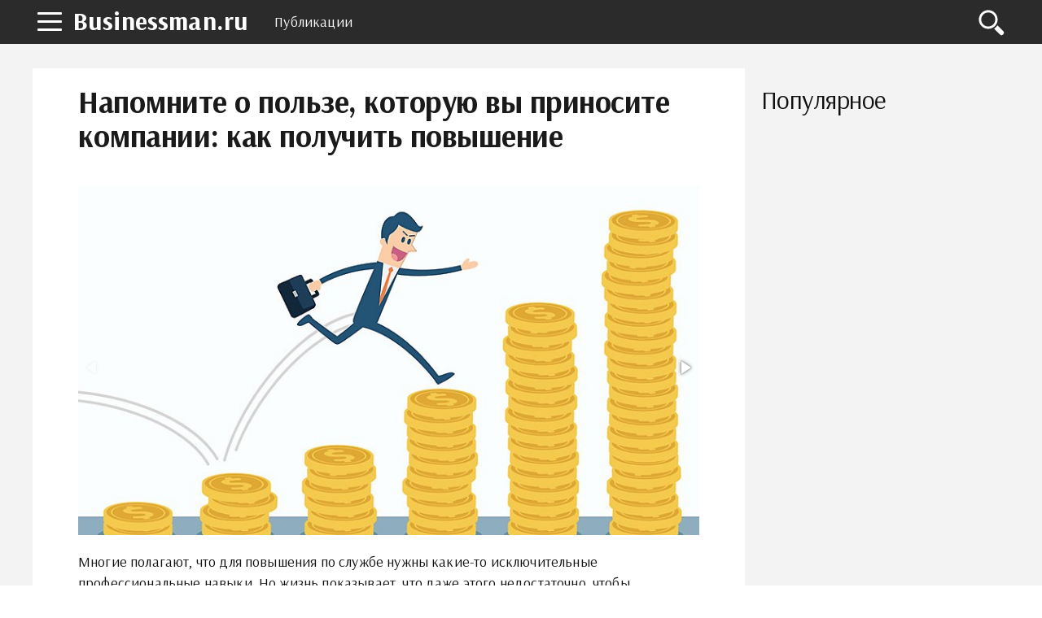

--- FILE ---
content_type: text/html; charset=UTF-8
request_url: https://businessman.ru/post/napomnite-o-polze-kotoruyu-vyi-prinosite-kompanii-kak-ispolzovat-metodyi-davleniya-na-nachalstvo-chtobyi-poluchit-povyishenie-a-ne-uvolnenie.html
body_size: 10667
content:
<!DOCTYPE html>
<html lang="ru">
    <head>
        <title>Напомните о пользе, которую вы приносите компании: как получить повышение</title>        <meta name="description" content="Многие полагают, что для повышения по службе нужны какие-то исключительные профессиональные навыки. Но жизнь показывает, что даже этого недостаточно, чтобы продвинуться по карьерной лестнице. Для этого нужно развивать в себе коммуникативные навыки." />                <meta name="keywords" content="повышение зарплата увольнение" />                <link rel="canonical" href="https://businessman.ru/post/napomnite-o-polze-kotoruyu-vyi-prinosite-kompanii-kak-ispolzovat-metodyi-davleniya-na-nachalstvo-chtobyi-poluchit-povyishenie-a-ne-uvolnenie.html" />
        <meta charset="utf-8">
        <meta name="viewport" content="width=device-width, initial-scale=1">
        <script data-ad-client="ca-pub-2357891147905917" async src="https://pagead2.googlesyndication.com/pagead/js/adsbygoogle.js"></script>
        <meta http-equiv="X-UA-Compatible" content="IE=edge">
        <link rel="shortcut icon" href="//businessman.ru/static/img/i/favicon.ico">
        <link rel="apple-touch-icon" href="//businessman.ru/static/img/i/apple-touch-icon-iphone.png">
        <link rel="apple-touch-icon" sizes="72x72" href="//businessman.ru/static/img/i/apple-touch-icon-72x72.png">
        <link rel="apple-touch-icon" sizes="114x114" href="//businessman.ru/static/img/i/apple-touch-icon-114x114.png">
        <link rel="apple-touch-icon" sizes="144x144" href="//businessman.ru/static/img/i/apple-touch-icon-144x144.png">
        <meta name="google-site-verification" content="GTrJ_FXDO0qpoNUBwkdTE5nUDe5cCe-gQ5cxuLt5WPc" />
        <link rel="stylesheet" href="/static/css/global/style.css">
        <!-- HTML5 Shim and Respond.js IE8 support of HTML5 elements and media queries-->
        <!--[if lt IE 9]>
         <script src='https://cdn.jsdelivr.net/html5shiv/3.7.3/html5shiv.min.js'></script>
        <![endif]-->
        <script src="https://yastatic.net/pcode/adfox/header-bidding.js"></script>
        <script>
                var adfoxBiddersMap={adfox_adsmart:"1390135",criteo:"782840"},adUnits=[{code:"adfox_152304517004274455",bids:[{bidder:"criteo",params:{placementId:"1199621"}}]},{code:"adfox_152225493164136354",bids:[{bidder:"criteo",params:{placementId:"1199620"}}]},{code:"adfox_152461961602349635",bids:[{bidder:"adfox_adsmart",params:{pp:"h",ps:"edjd",p2:"ul",puid20:""}},{bidder:"criteo",params:{placementId:"1211906"}}]},{code:"adfox_152461973398626137",bids:[{bidder:"criteo",params:{placementId:"1211907"}}]},{code:"adfox_161071546824359209",bids:[{bidder:"adfox_adsmart",params:{p1:"cqpgt",p2:"hhro"}}]},{code:"adfox_153471907447363480",bids:[{bidder:"adfox_adsmart",params:{pp:"h",ps:"edjd",p2:"ul",puid20:""}},{bidder:"criteo",params:{placementId:"1214160"}}]},{code:"adfox_15246198648727441",bids:[{bidder:"criteo",params:{placementId:"1211904"}}]}],userTimeout=1e3;window.YaHeaderBiddingSettings={biddersMap:adfoxBiddersMap,adUnits:adUnits,timeout:userTimeout};
                </script>
        <script src="https://yastatic.net/pcode/adfox/loader.js" crossorigin="anonymous"></script>
        <script type="text/javascript" src="//businessman.ru/static/js/library/jquery.js"></script>
        <script type="text/javascript" src="/home/js/ads.js?1769330856"></script>
        <script type="text/javascript" src="//businessman.ru/static/js/global/main.js"></script>
                <script async src="https://www.googletagmanager.com/gtag/js?id=UA-98330601-1"></script>
        <script>
          window.dataLayer = window.dataLayer || [];
          function gtag(){dataLayer.push(arguments);}
          gtag('js', new Date());

          gtag('config', 'UA-98330601-1');
        </script>
        <link rel="stylesheet" href="//businessman.ru/static/css/library/fotorama.css" type="text/css" />
<script type="text/javascript" src="//businessman.ru/static/js/global/ui.js"></script>
	<script type="text/javascript" src="//businessman.ru/static/js/global/app.js"></script>
	<script type="text/javascript" src="//businessman.ru/static/js/global/tracker.js"></script>
	<script type="text/javascript" src="//businessman.ru/static/js/library/goodshare.js"></script>
	<script type="text/javascript" src="//businessman.ru/static/js/library/fotorama.js"></script>
        <link rel="image_src" href="//businessman.ru/static/img/n/2/8/9/9/6/0/6/i/2899606.jpg" />
        <meta property="og:title" content="Напомните о пользе, которую вы приносите компании: как получить повышение" />
        <meta property="og:type" content="article" />
        <meta property="og:site_name" content="Businessman.ru"/>
        <meta property="og:url" content="https://businessman.ru/post/napomnite-o-polze-kotoruyu-vyi-prinosite-kompanii-kak-ispolzovat-metodyi-davleniya-na-nachalstvo-chtobyi-poluchit-povyishenie-a-ne-uvolnenie.html" />
        <meta property="og:image" content="//businessman.ru/static/img/n/2/8/9/9/6/0/6/i/2899606.jpg" />
        <meta property="og:image:width" content="800" />
        <meta property="og:image:height" content="467" />
        <meta name="twitter:card" content="summary_large_image" />
        <meta property="twitter:image" content="//businessman.ru/static/img/n/2/8/9/9/6/0/6/i/2899606.jpg" />
        <meta property="twitter:title" content="Напомните о пользе, которую вы приносите компании: как получить повышение" />
        <meta property="twitter:site" content="@businessmanru" />
        <meta property="twitter:creator" content="@businessmanru" />
        <meta property="twitter:url" content="https://businessman.ru/post/napomnite-o-polze-kotoruyu-vyi-prinosite-kompanii-kak-ispolzovat-metodyi-davleniya-na-nachalstvo-chtobyi-poluchit-povyishenie-a-ne-uvolnenie.html" />	<meta name="mailru-domain" content="p5Zq1bus7IOmgQvA" />
    </head>
    <body>
        <div class="layout">
            <section class="pushmenu js-pushmenu">
    <a class="pushmenu__close js-pushmenu-close" href="#"></a>

    <div class="pushmenu__title">Рубрики</div>
    <ul class="pushmenu__list">
        <li class="pushmenu__item js-pushmenu-item"><a class="pushmenu__link" href="/">Главная</a></li>
        <li class="pushmenu__item js-pushmenu-item"><a class="pushmenu__link" href="/login">Войти</a></li>
                <li class="pushmenu__item js-pushmenu-item"><a class="pushmenu__link" href="/category/biznes">Бизнес статьи</a></li>
                <li class="pushmenu__item js-pushmenu-item"><a class="pushmenu__link" href="/category/biznes-idei-dlya-nachinayuschih">Бизнес идеи</a></li>
                <li class="pushmenu__item js-pushmenu-item"><a class="pushmenu__link" href="/category/kak-zarabotat-na-forex">Forex</a></li>
                <li class="pushmenu__item js-pushmenu-item"><a class="pushmenu__link" href="/category/plan">Бизнес планы</a></li>
                <li class="pushmenu__item js-pushmenu-item"><a class="pushmenu__link" href="/category/istorii">Истории успеха</a></li>
                <li class="pushmenu__item js-pushmenu-item"><a class="pushmenu__link" href="/category/kredit">Кредиты</a></li>
                <li class="pushmenu__item js-pushmenu-item"><a class="pushmenu__link" href="/category/oborudovanie-dlya-proizvodstva">Оборудование для производства</a></li>
                <li class="pushmenu__item js-pushmenu-item"><a class="pushmenu__link" href="/category/buxgalteriya">Бухгалтерия</a></li>
                <li class="pushmenu__item js-pushmenu-item"><a class="pushmenu__link" href="/category/yuridicheskie-tonkosti">Юридические тонкости</a></li>
            </ul>
</section>            <header class="header is-fixed">
                <nav class="navbar">
                    <div class="navbar__wrap has-burger"><a class="navbar__burger-link js-burger" href="#"><span class="navbar__burger-shape"></span></a><a class="navbar__logo" href="/" title="Главная">Businessman.ru</a>
                        <div class="navbar__holder">
                            <ul class="navbar__menu js-topmenu">
                                <li class="navbar__item"><a class="navbar__link" href="/category">Публикации</a></li>
                                                                                            </ul>
                            <div class="navbar__more">
                                <button class="navbar__more-btn js-topmenu-more"><span class="navbar__more-src"></span></button>
                            </div>
                        </div>
                        <div class="navbar__control"><a class="control__link control__link--search js-search-btn" href="#"></a></div>
                        <div class="navbar__search js-search-area">
                            <div class="search">
                                <form class="search__form"><div class="ya-site-form ya-site-form_inited_no" onclick="return {'action':'https://businessman.ru/search','arrow':true,'bg':'#ffcc00','fontsize':12,'fg':'#000000','language':'ru','logo':'rb','publicname':'Yandex Site Search #2295702','suggest':true,'target':'_self','tld':'ru','type':2,'usebigdictionary':true,'searchid':2295702,'input_fg':'#000000','input_bg':'#ffffff','input_fontStyle':'normal','input_fontWeight':'normal','input_placeholder':null,'input_placeholderColor':'#000000','input_borderColor':'#7f9db9'}"><form action="https://yandex.ru/search/site/" method="get" target="_self" accept-charset="utf-8"><input type="hidden" name="searchid" value="2295702"/><input type="hidden" name="l10n" value="ru"/><input type="hidden" name="reqenc" value=""/><input type="search" name="text" value=""/><input type="submit" value="�����"/></form></div><style type="text/css">.ya-page_js_yes .ya-site-form_inited_no { display: none; }</style><script type="text/javascript">(function(w,d,c){var s=d.createElement('script'),h=d.getElementsByTagName('script')[0],e=d.documentElement;if((' '+e.className+' ').indexOf(' ya-page_js_yes ')===-1){e.className+=' ya-page_js_yes';}s.type='text/javascript';s.async=true;s.charset='utf-8';s.src=(d.location.protocol==='https:'?'https:':'http:')+'//site.yandex.net/v2.0/js/all.js';h.parentNode.insertBefore(s,h);(w[c]||(w[c]=[])).push(function(){Ya.Site.Form.init()})})(window,document,'yandex_site_callbacks');</script></form>
                            </div>
                        </div>
                    </div>
                </nav>
            </header>
            <main class="main">
                 <div class="page__full">
    <div class="readprogress is-hide js-readprogress">
      <div class="readprogress__holder js-readprogress-holder"></div>
    </div>
</div>
<aside class="page__sidebar js-sidebar">
    <div class="page__fit js-fit-holder">
                            </div>
    <h2 class="page__subtitle">Популярное</h2>
    <div class="group">
                <div class="page__sticky js-sticky-holder"></div>
    </div>
</aside>
<section class="page__content page__content--bg">
    <div class="page__holder js-page-holder">
        <div id="video-play"></div>
        <h1 class="page__toptitle js-page-title-1">Напомните о пользе, которую вы приносите компании: как получить повышение</h1>
                <div class="page__image">
            <div class="js-slider-1 flexslider">
                <div class="fotorama" data-fit="contain" data-ratio="3/2" data-width="100%" data-keyboard="true" data-shadows="true">
                                      	<img src="/static/img/n/2/8/9/9/6/0/6/i/2899606.jpg" /></a>
                                      	<img src="/static/img/n/2/8/9/9/5/9/7/i/2899597.jpg" /></a>
                                    </div>
            </div>
        </div>
                <article class="content">
        	<p>Многие полагают, что для повышения по службе нужны какие-то исключительные профессиональные навыки. Но жизнь показывает, что даже этого недостаточно, чтобы продвинуться по карьерной лестнице. Для этого нужно развивать в себе коммуникативные навыки.</p><h2>Когда говорить о повышении</h2><p>Начинать разговор о повышении нужно, когда компания находится в хорошем финансовом положении. В сложные времена у предприятий много расходов, сокращается бюджет. В этот период есть большая вероятность, что никаких изменений в компании не планируется.</p> <p>Как понять, что компания находится в затруднительном положении? Начинаются увольнения, сотрудников переводят на неполный рабочий график или отправляют в отпуск без содержания, корпоративные мероприятия отменяются, сокращаются расходы на маркетинг, прекращается прием новых работников.</p><p>Однако не стоит отчаиваться, иногда некоторые компании, имеющие финансовые проблемы, все-таки готовы повышать зарплаты, но для этого вы должны проявить себя с лучшей стороны. Каждому руководителю важно знать, что сотрудники в коллективе работают одной дружной командой. Если вы вместе стабильно даете высокие показатели работы, приносите прибыль, это особо ценится в самое сложное время.</p><div class="photo" data-original="" data-author=""><img alt="" class="if uuid-2899605" src="//businessman.ru/static/img/n/2/8/9/9/6/0/5/i/2899605.jpg?1674507612"/></div><p>Все компании настроены на рост и повышение квалификации сотрудников. Если вам предлагают стажировку или переобучение, не стоит отказываться от этого, иначе можно попасть под увольнение. Обычно после учебы и приобретения новых навыков руководители повышают заработную плату своим сотрудникам или предлагают другую должность.</p><div class="photo" data-original="" data-author=""><img alt="" class="if uuid-2899607" src="//businessman.ru/static/img/n/2/8/9/9/6/0/7/i/2899607.jpg?1674507612"/></div><h2>Освойте &laquo;язык цифр&raquo;</h2><p>Если вы решились поговорить с руководителем о повышении, будьте более конкретным, говорите четко и внятно. Не уклоняйтесь от вопросов и руководствуйтесь не эмоциями, а фактами и цифрами.</p><h2>Проанализируйте опыт коллег</h2><p>Если ваши коллеги уже получали повышение, изучите их опыт, он может во многом вам пригодиться. Например, они вели активную работу: принимали участие в конференциях, выступали в роли наставника и т. д. Запишите все, что вам кажется важным, и проанализируйте. Так вам будет проще понять, почему было принято решение о повышении сотрудника.</p><div class="photo" data-original="" data-author=""><img alt="" class="if uuid-2899599" src="//businessman.ru/static/img/n/2/8/9/9/5/9/9/i/2899599.jpg?1674507612"/></div><h2>Продемонстрируйте свою значимость</h2><p>Покажите свои достижения, продемонстрируйте свою приверженность делу, изложите свое видение будущего компании и определите задачи, которые необходимо решить. Подумайте, где еще вы можете применить свои профессиональные знания, кроме основной деятельности. Возможно, у вас есть и другие способности, но пока не было возможности их применить. Участие в различных корпоративных мероприятиях поможет вам проявить себя.</p><div class="photo" data-original="" data-author=""><img alt="" class="if uuid-2899609" src="//businessman.ru/static/img/n/2/8/9/9/6/0/9/i/2899609.jpg?1674507612"/></div><h2>Продемонстрируйте лидерские качества</h2><p>Часто руководители обращают внимание на лидерские качества их сотрудников, когда рассматривают кандидатуры на продвижение по службе.</p><p>Чтобы хорошо зарекомендовать себя в этом качестве, следуйте этим советам:</p><ul><li>Будьте образцом для подражания для своих коллег. Если вы взялись за какой-то проект, выполняйте эту работу безупречно. Берите на себя ответственность, помогайте коллегам и не бойтесь выступать от лица всего коллектива.</li><li>Возлагайте на себя функции управления там, где вы считаете себя сильней.</li><li>Повышайте самообразование, развивайте у себя навыки лидера.</li><li>Если во время работы возникла проблема, предложите пути ее решения.</li><li>Если вы видите слабые стороны работы команды, предложите вариант, как оптимизировать деятельность.</li></ul><p>Сотрудники с навыками и желанием решения проблем команды ценятся руководителями, ведь их работа может способствовать тому, что предприятие получит больше прибыли при меньших затратах.</p><div class="photo" data-original="" data-author=""><img alt="" class="if uuid-2899598" src="//businessman.ru/static/img/n/2/8/9/9/5/9/8/i/2899598.jpg?1674507612"/></div><h2>Оставайтесь позитивным</h2><p>Психологи отмечают, что сотрудники с позитивным мышлением чаще получают повышение по службе, ведь сохранять спокойствие так ценно для компании в период кризисов. Контролируйте эмоции и не поддавайтесь панике, когда принимаете важные решения.</p><div class="photo" data-original="" data-author=""><img alt="" class="if uuid-2899601" src="//businessman.ru/static/img/n/2/8/9/9/6/0/1/i/2899601.jpg?1674507612"/></div><h2>Как вести себя во время разговора о повышении</h2><p>Если вы решительно настроены для разговора о повышении, воспользуйтесь этими советами:</p><ul><li>Приходите на встречу вовремя, ни в коем случае не опаздывайте.</li><li>Во время общения лучше соблюдать постоянный зрительный контакт с начальником.</li><li>Держитесь уверенно, не жестикулируйте.</li><li>Говорите четко, не повышайте голоса.</li></ul><div class="photo" data-original="" data-author=""><img alt="" class="if uuid-2899596" src="//businessman.ru/static/img/n/2/8/9/9/5/9/6/i/2899596.jpg?1674507612"/></div><p>Всегда нужно помнить, что руководителю необходимо время, чтобы обдумать ваше предложение, поэтому не будьте слишком настойчивым. В конце разговора попросите назначить дату, когда вам будет дан ответ.</p><div class="photo" data-original="" data-author=""><img alt="" class="if uuid-2899600" src="//businessman.ru/static/img/n/2/8/9/9/6/0/0/i/2899600.jpg?1674507612"/></div>			<noindex><p class="report-abuse">Нашли нарушение? <a href="/report?url=https%3A%2F%2Fbusinessman.ru%2Fpost%2Fnapomnite-o-polze-kotoruyu-vyi-prinosite-kompanii-kak-ispolzovat-metodyi-davleniya-na-nachalstvo-chtobyi-poluchit-povyishenie-a-ne-uvolnenie.html" rel="nofollow" target="_blank">Пожаловаться на содержание</a></p></noindex>
        </article>

                <br />
<aside class="page__group">
    <div class="c-comments js-comments-container">
        <div class="c-comments__info">
                        <div id="comments" class="c-comments__title">Добавить комментарий</div>
                    </div>
        <form class="c-comments__write js-comments-holder">
            <div class="c-comments__head">
                                    <span class="c-comments__avatar-link">
                        <img src="" width="42" heigh="42" alt="" class="c-comments__avatar-img js-comments-profile">
                    </span>
                                <div style="display: none" class="c-comments__meta">
                    <a href="#" rel="nofollow" class="c-comments__profile js-comments-menu"><span class="js-author-name"></span>
                        <div class="c-comments__profile-menu js-comments-menu-list"><span class="c-comments__profile-control js-comments-logout">Выйти</span></div>
                    </a>
                </div>
            </div>
            <div class="c-comments__field-wrap is-open">
                <textarea placeholder="Напишите свой комментарий" class="c-comments__field-src js-send-type js-comments-field"></textarea>
                <div class="js-comments-upload"></div>
                <div style="height:0px;overflow:hidden">
                    <input id="fileupload" type="file" name="files[]" data-url="/comment/xhr_upload">
                </div>
                <div class="c-comments__extra">
                    <a class="c-comments__attach js-comments-attach"><img src="/static/img/d/comments/ico_attachment.svg" alt="Загрузить файл" width="20" heigh="20" class="c-comments__attach-src"></a>
                    <div class="c-comments__smile js-comments-smile"><img src="/static/img/d/comments/ico_smile.svg" alt="Добавить смайл" width="20" heigh="20" class="c-comments__smile-src">
                        <ul class="c-comments__smile-list js-comments-listsmile">
                            <li class="c-comments__smile-item">:)</li>
                            <li class="c-comments__smile-item">;)</li>
                            <li class="c-comments__smile-item">:(</li>
                            <li class="c-comments__smile-item">:p</li>
                            <li class="c-comments__smile-item">:]</li>
                            <li class="c-comments__smile-item">:o</li>
                            <li class="c-comments__smile-item">:D</li>
                            <li class="c-comments__smile-item">:-/</li>
                            <li class="c-comments__smile-item">:-$</li>
                            <li class="c-comments__smile-item"> <3</li>
                        </ul>
                    </div>
                </div>
                <div class="c-comments__control js-comments-auth">
                    <div class="c-comments__control-close js-comments-modal-close">×</div>
                    <div class="c-comments__auth">
                        <fieldset class="c-comments__auth-wrap">
                            <legend class="c-comments__auth-label">Войти через соцсети:</legend>
                            <a style="padding:6px;background-color:#ff0018" href="/login/yandex" class="c-comments__auth-link">
                                <img src="/static/img/d/social/ya.svg" width="32" height="32" class="c-comments__auth-img">
                            </a>
                            <a style="padding:6px;background-color:#0063f4" href="/login/mailru" class="c-comments__auth-link">
                                <img src="/static/img/d/social/mr.svg" width="32" height="32" class="c-comments__auth-img">
                            </a>
                            <a style="padding:6px;background-color:#4a7194" href="/login/vkontakte" class="c-comments__auth-link">
                                <img src="/static/img/d/social/vk.svg" width="32" height="32" class="c-comments__auth-img">
                            </a>
                            <a style="padding:6px;background-color:#f17e26" href="/login/odnoklassniki" class="c-comments__auth-link">
                                <img src="/static/img/d/social/ok.svg" width="32" height="32" class="c-comments__auth-img">
                            </a>
                            <a style="padding:6px;background-color:#db4339" href="/login/google" class="c-comments__auth-link">
                                <img src="/static/img/d/social/gg.svg" width="32" height="32" class="c-comments__auth-img">
                            </a>
                        </fieldset>
                    </div>
                </div>
                <div class="c-comments__control js-comments-confirm js-comments-modal">
                    <div class="c-comments__control-close js-comments-close">×</div>
                    <div class="c-comments__dialog-msg">Вы действительно хотите удалить комментарий?</div>
                    <div class="c-comments__dialog-btn js-comments-delete">Удалить</div>
                    <input type="hidden" name="comment_id">
                </div>
                <div class="js-comments-modal js-report-popup c-comments__control c-comments__dialog">
                    <div class="c-comments__control-close js-comments-close">×</div>
                        <div class="c-comments__dialog-msg">
                            <div class="c-comments__dialog-title">Причина жалобы </div>
                            <label class="c-comments__label"><input name="report_reason" type="radio" value="1"> Нежелательная реклама или спам </label>
                            <label class="c-comments__label"><input name="report_reason" type="radio" value="2"> Материалы сексуального или порнографического характера</label>
                            <label class="c-comments__label"><input name="report_reason" type="radio" value="3"> Дискриминационные высказывания или натуралистичный контент</label>
                            <label class="c-comments__label"><input name="report_reason" type="radio" value="4"> Оскорбления или угрозы</label>
                            <input type="hidden" name="report_comment_id">
                        </div>
                    <button class="c-comments__btn js-comments-send-report">Сообщить</button>
                    <!--div class="c-comments__dialog-btn js-comments-send-report">Сообщить</div-->
                </div>
                <button class="c-comments__btn js-comments-add">Комментировать</button>
            </div>
        </form>

        <div class="c-comments__list js-comments-list">
                    </div>

        <div class="c-comments__ads js-comments-ads"></div>
    </div>
</aside>
<link media="all" rel="stylesheet" type="text/css" href="/static/css/vendor/comments/comments.css" />
<link media="all" rel="stylesheet" type="text/css" href="/static/css/vendor/emojify/emojify.min.css" />
<style>
    ul.c-comments__smile-list {z-index:10000}
</style>
<script src="/static/js/vendor/comments.min.js"></script>
<script>
    var lang = function(key) {
        var idioms = {
            '':'','comment_post': 'Комментировать','comment_placeholder': 'Напишите свой комментарий','comment_send': 'Отправить','comment_save': 'Сохранить','comment_show': 'показать','comment_delete': 'Удалить','comment_success': 'Спасибо! Ваш комментарий добавлен.','comment_error_empty': 'Введите текст комментария.','comment_event_post': 'добавил новый комментарий:','comment_file_upload': 'Загрузить файл','comment_add_smile': 'Добавить смайл','comment_loading': 'Загрузка...','comment_error_login_empty': 'Заполните имя и email.','comment_error_invalid_email': 'Некорректный email.'        };
        return key in idioms?idioms[key]:key;
    };
    jQuery(document).ready(function($){
        commentsModule.init({
            default_avatar: '/static/img/d/comments/profile.svg',
            author: {
                author_user_id: null,
                author_name: '',
                author_avatar: '/static/img/d/comments/profile.svg',
                author_www: ''
            },
            item_id: 375664,
            type: 'news',
            emojify_dir: '/static/img/d/emojify/basic/',
            images_dir: '/static/img/d/comments/'
        });

        window.socialCallback = function(result) {
            commentsModule.socialCallback(result);
        }
    });
</script>
        
        <div id="adfox_153471907447363480"></div>
        <div id="yandex_rtb_R-A-130167-777"></div>

       	
        <section class="page__section">
            <div class="proplist">
                <ul class="proplist__holder">
                    <li class="proplist__item"><span class="proplist__icon proplist__icon--date">23 Января, 2023</span></li>
                    <li class="proplist__item"><span class="proplist__icon proplist__icon--view"><a target="_blank" href="/author/230351/tatyana-titova" style="text-decoration: none;">Татьяна Титова</a></span></li>
                    <li class="proplist__item"><span class="proplist__icon proplist__icon--comment">0</span></li>
                    <li class="proplist__item"><a class="proplist__icon proplist__icon--category" href="/category/biznes">Бизнес статьи</a></li>
                </ul>
            </div>
        </section>
        <aside class="page__section">
            <div class="share">
                <div class="share__label">Поделиться:</div>
                <div class="share__list">
                    <a class="share__icon share__icon--vk goodshare" data-type="vk"></a>
                    <!--<a class="share__icon share__icon--fb goodshare" data-type="fb"></a>-->
                    <a class="share__icon share__icon--twitter goodshare" data-type="tw"></a>
                    <a class="share__icon share__icon--ok goodshare" data-type="ok"></a>
                    <a class="share__icon share__icon--plus goodshare" data-type="gp"></a>
                </div>
            </div>
        </aside>
        <section class="page__section">
            <div class="group group--flex group--content">
                        </div>
        </section>
                <aside class="page__section">
            <h2 class="page__subtitle">Читайте также</h2>
            <div class="akin">
                <ul class="akin__list">
                                    <li class="akin__item" id="aid341465">
                        <a class="akin__link" href="/post/pensii-zarplatyi-i-ne-tolko-vse-u-kogo-vyiplatyi-vyipadayut-na-period-s-po-yanvarya-poluchat-dengi-pered-novyim-godom.html">Пенсии, зарплаты и не только: все у кого выплаты выпадают на период с 1 по 10 января получат деньги перед новым годом</a>
                    </li>
                                    <li class="akin__item" id="aid344675">
                        <a class="akin__link" href="/post/v-mintrude-nazvali-sredniy-razmer-pensii-posle-indeksatsii.html">В Минтруде назвали средний размер пенсии после индексации</a>
                    </li>
                                    <li class="akin__item" id="aid335616">
                        <a class="akin__link" href="/post/rossiyane-rasskazali-skolko-planiruyut-potratit-vo-vremya-noyabrskoy-rasprodaji-kak-izmenilas-za-god-summa-i-kakie-tovaryi-na-karandashe-u-grajdan.html">Россияне рассказали, сколько планируют потратить во время ноябрьской распродажи: как изменилась за год сумма и какие товары "на карандаше" у граждан</a>
                    </li>
                                    <li class="akin__item" id="aid232454">
                        <a class="akin__link" href="/news/vyiplatyi-po-tyisyach-na-detey-do-let-budut-poluchenyi-roditelyami-i-v-avguste.html">Выплаты по 10 тысяч на детей до 16 лет будут получены родителями и в августе?</a>
                    </li>
                                    <li class="akin__item" id="aid346129">
                        <a class="akin__link" href="/post/kakim-doljen-byit-dohod-chtobyi-poluchit-ipoteku-v-moskve-i-sankt-peterburge.html">Каким должен быть доход, чтобы получить ипотеку в Москве и Санкт-Петербурге</a>
                    </li>
                                </ul>
            </div>
        </aside>
                <div id="adfox_15246198648727441"></div>
    </div>
    <div class="js-page-holder-anchor"></div>
</section>
                </div>
                <a class="scroll-top js-scrolltop" href="#"><sapn class="scroll-top__inner"></sapn></a>
            </main>
        </div>
        <footer class="footer js-footer" role="contentinfo">
            <div class="footer__wrap">
                <nav class="footer__nav">
                    <ul class="footer__nav-list">
                        <li class="footer__nav-item"><a class="footer__nav-link" href="/about">О проекте</a></li>
                        <li class="footer__nav-item"><a class="footer__nav-link" href="/privacy">Конфиденциальность</a></li>
                        <li class="footer__nav-item"><a class="footer__nav-link" href="/terms">Условия использования</a></li>
                                            </ul>
                </nav>
                <div class="footer__info"><img class="footer__info-img" src="/static/img/d/logo.svg" alt="Businessman.ru" width="60" height="60">
                    <div class="footer__info-content">
                        <div class="footer__info-title">Businessman.ru</div>
                        <p class="footer__info-copy">&copy; Все права защищены 2026</p>
                    </div>
                </div>
            </div>
        </footer>
        <script>
            window.jQuery || document.write("<script src='/static/js/vendor/jquery-3.1.1.min.js'><\/script>")
        </script>
        <script src="//businessman.ru/static/js/global/app.js"></script>
        <script src="//businessman.ru/static/js/global/ui.js"></script>
                <!--LiveInternet counter--><script type="text/javascript">
        new Image().src = "//counter.yadro.ru/hit?r"+
        escape(document.referrer)+((typeof(screen)=="undefined")?"":
        ";s"+screen.width+"*"+screen.height+"*"+(screen.colorDepth?
        screen.colorDepth:screen.pixelDepth))+";u"+escape(document.URL)+
        ";"+Math.random();</script><!--/LiveInternet-->
                <script type="text/javascript">
        !function(a,b,c){(b[c]=b[c]||[]).push(function(){try{b.yaCounter42736854=new Ya.Metrika({id:42736854,clickmap:!0,trackLinks:!0,accurateTrackBounce:!0})}catch(a){}});var d=a.getElementsByTagName("script")[0],e=a.createElement("script"),f=function(){d.parentNode.insertBefore(e,d)};e.type="text/javascript",e.async=!0,e.src="https://mc.yandex.ru/metrika/watch.js","[object Opera]"==b.opera?a.addEventListener("DOMContentLoaded",f,!1):f()}(document,window,"yandex_metrika_callbacks");
        </script>
        <noscript><div><img src="https://mc.yandex.ru/watch/42736854" style="position:absolute; left:-9999px;" alt="" /></div></noscript>
        <!-- Rating Mail.ru counter -->
        <script type="text/javascript">
        var _tmr = window._tmr || (window._tmr = []);
        _tmr.push({id: "3222802", type: "pageView", start: (new Date()).getTime()});
        (function (d, w, id) {
          if (d.getElementById(id)) return;
          var ts = d.createElement("script"); ts.type = "text/javascript"; ts.async = true; ts.id = id;
          ts.src = "https://top-fwz1.mail.ru/js/code.js";
          var f = function () {var s = d.getElementsByTagName("script")[0]; s.parentNode.insertBefore(ts, s);};
          if (w.opera == "[object Opera]") { d.addEventListener("DOMContentLoaded", f, false); } else { f(); }
        })(document, window, "topmailru-code");
        </script><noscript><div>
        <img src="https://top-fwz1.mail.ru/counter?id=3222802;js=na" style="border:0;position:absolute;left:-9999px;" alt="Top.Mail.Ru" />
        </div></noscript>
        <!-- //Rating Mail.ru counter -->
    </body>
</html>


--- FILE ---
content_type: text/html; charset=utf-8
request_url: https://www.google.com/recaptcha/api2/aframe
body_size: 267
content:
<!DOCTYPE HTML><html><head><meta http-equiv="content-type" content="text/html; charset=UTF-8"></head><body><script nonce="Y3_tUYiilv3HA14fbrlqPg">/** Anti-fraud and anti-abuse applications only. See google.com/recaptcha */ try{var clients={'sodar':'https://pagead2.googlesyndication.com/pagead/sodar?'};window.addEventListener("message",function(a){try{if(a.source===window.parent){var b=JSON.parse(a.data);var c=clients[b['id']];if(c){var d=document.createElement('img');d.src=c+b['params']+'&rc='+(localStorage.getItem("rc::a")?sessionStorage.getItem("rc::b"):"");window.document.body.appendChild(d);sessionStorage.setItem("rc::e",parseInt(sessionStorage.getItem("rc::e")||0)+1);localStorage.setItem("rc::h",'1769330864497');}}}catch(b){}});window.parent.postMessage("_grecaptcha_ready", "*");}catch(b){}</script></body></html>